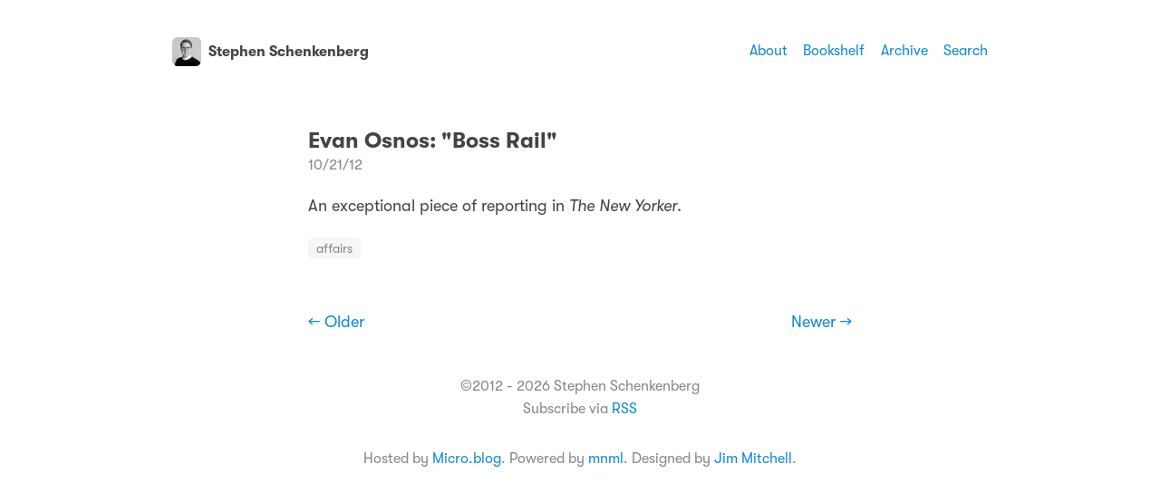

--- FILE ---
content_type: text/html; charset=utf-8
request_url: https://stephenschenkenberg.com/2012/10/21/evan-osnos-boss.html
body_size: 5568
content:
<!DOCTYPE html>
<html lang="en">
    <head>
  <meta charset="utf-8">
  <meta http-equiv="X-UA-Compatible" content="IE=edge">
  <meta name="viewport" content="width=device-width, initial-scale=1, minimum-scale=1">
  <meta name="view-transition" content="same-origin" />
  <title>Evan Osnos: &#34;Boss Rail&#34; | Stephen Schenkenberg</title>
  <link rel="preload" href="/fonts/GT-W-Regular.woff2" as="font" type="font/woff2" crossorigin="anonymous"/>
  <link rel="preload" href="/fonts/GT-W-Regular-Oblique.woff2" as="font" type="font/woff2" crossorigin="anonymous"/>
  <link rel="preload" href="/fonts/GT-W-Bold.woff2" as="font" type="font/woff2" crossorigin="anonymous"/>
  <link rel="preload" href="/fonts/GT-W-Bold-Oblique.woff2" as="font" type="font/woff2" crossorigin="anonymous"/>
  <meta name="twitter:card" content="summary">
  <meta name="twitter:title" content="Evan Osnos: &#34;Boss Rail&#34;">
  <meta property="og:title" content="Evan Osnos: &#34;Boss Rail&#34;">
  <meta name="twitter:description" content="An exceptional piece of reporting in The New Yorker.">
  <meta name="og:description" content="An exceptional piece of reporting in The New Yorker.">
  <meta name="description" content="An exceptional piece of reporting in The New Yorker.">
  <link rel="canonical" href="https://stephenschenkenberg.com/2012/10/21/evan-osnos-boss.html">
  <link rel="author" href="humans.txt" />
  <link href="/css/fonts.css?1765239494" rel="preload stylesheet" as="style">
  <link href="/css/main.css?1765239494" rel="preload stylesheet" as="style">
  <link href="/css/photos-grid.css?1765239494"rel="preload stylesheet" as="style">
  <meta name="color-scheme" content="light dark" />
  <meta name="theme-color" content="#ffffff" media="(prefers-color-scheme: light)" />
  <meta name="theme-color" content="#20232a" media="(prefers-color-scheme: dark)" />
  
  <link rel="alternate" href="https://stephenschenkenberg.com/feed.xml" type="application/rss+xml" title="Stephen Schenkenberg">
  <link rel="alternate" href="https://stephenschenkenberg.com/feed.json" type="application/json" title="Stephen Schenkenberg">




<link rel="me" href="https://micro.blog/schenkenberg">







<link rel="shortcut icon" href="https://micro.blog/schenkenberg/favicon.png" type="image/x-icon">
<link rel="EditURI" type="application/rsd+xml" href="https://stephenschenkenberg.com/rsd.xml">
<link rel="authorization_endpoint" href="https://micro.blog/indieauth/auth">
<link rel="token_endpoint" href="https://micro.blog/indieauth/token">
<link rel="subscribe" href="https://micro.blog/users/follow">
<link rel="webmention" href="https://micro.blog/webmention">
<link rel="micropub" href="https://micro.blog/micropub">
<link rel="microsub" href="https://micro.blog/microsub">

<link rel="stylesheet" href="/custom.css?1765239494">


  <link rel="stylesheet" href="/css/bookshelf.css?v=0">



  
    <script defer src='https://tinylytics.app/embed/H_qjeP7uygx4riqwkjNi.js'></script>


</head>
    <body>
        <header class="header">
    <nav class="site-nav">
        <h1 class="site-title"><a href="/"><img id="avatar" class="u-photo" src="https://avatars.micro.blog/avatars/2025/10/4351.jpg" width="36" height="36" />Stephen Schenkenberg</a></h1>
        <ul class="nav-menu">
            <li class="nav-item"><a href="/about/">About</a></li>
            <li class="nav-item"><a href="/reading/">Bookshelf</a></li>
            <li class="nav-item"><a href="/archive/">Archive</a></li>
            <li class="nav-item"><a href="/search/">Search</a></li>
        </ul>
        <div class="hamburger">
            <span class="bar"></span>
            <span class="bar"></span>
            <span class="bar"></span>
        </div>
    </nav>
</header>

        
<main>
    <article class="h-entry affairs">
        <h1 class="post-title">Evan Osnos: "Boss Rail"</h1>
        <p class="post-date">
            <time class="dt-published" datetime="2012-10-21 20:26:36 -0600">10/21/12
            </time>
        </p>
        <div class="e-content">
            <p>An exceptional piece of reporting in <em>The New Yorker</em>.</p>

        </div>
        <p class="categories">
            <a href="/categories/affairs/" class="category">affairs</a>
        </p>
        <ul class="reply-buttons">
        </ul>
    </article>
    <nav class="main-nav">
        <ul>
            <li><a href="https://stephenschenkenberg.com/2012/10/21/steven-holl-on.html">← Older</a></li>
            <li><a href="https://stephenschenkenberg.com/2012/10/21/small-presses-selfpublishers.html">Newer →</a></li>
        </ul>
    </nav>
</main>
        <footer>
    <p>&copy;2012&nbsp;-&nbsp;2026 Stephen Schenkenberg</p>
    
<script async src="https://www.googletagmanager.com/gtag/js?id=G-EBP9CJKRLV"></script>
<script>
  window.dataLayer = window.dataLayer || [];
  function gtag(){dataLayer.push(arguments);}
  gtag('js', new Date());

  gtag('config', 'G-EBP9CJKRLV');
</script><p>Subscribe via&nbsp;<a href="/feed.xml">RSS</a></p><p class="credits">Hosted by <a href="https://micro.blog">Micro.blog</a>. Powered by <a href="https://github.com/jimmitchell/mnml">mnml</a>. Designed by <a href="https://jimmitchell.org">Jim Mitchell</a>.</p>
</footer>
<button class="to-top" id="to-top" onclick="topFunction();">
    <svg xmlns="http://www.w3.org/2000/svg" viewBox="0 0 448 512"><path d="M201.4 137.4c12.5-12.5 32.8-12.5 45.3 0l160 160c12.5 12.5 12.5 32.8 0 45.3s-32.8 12.5-45.3 0L224 205.3 86.6 342.6c-12.5 12.5-32.8 12.5-45.3 0s-12.5-32.8 0-45.3l160-160z"/></svg>
</button>
        <script defer type="text/javascript" src="/js/menu.js"></script>
        <script defer type="text/javascript" src="/js/scroll-to-top.js"></script></body>
</html>


--- FILE ---
content_type: text/css; charset=utf-8
request_url: https://stephenschenkenberg.com/css/main.css?1765239494
body_size: 15756
content:
:root {
  color-scheme: light dark;
  --sans-serif-font: "GTW", -apple-system, system-ui, BlinkMacSystemFont, "Helvetica Neue", Helvetica, Arial, sans-serif;
  --mono-space-font: SFMono-Regular, ui-monospace, Monaco, "Andale Mono", "Ubuntu Mono", monospace;
  --font-weight-normal: 400;
  --font-weight-bold: 700;
  --header-width: 94rem;
  --site-width: 64rem;
  --photos-wide: 120rem;
  --border-radius: 0.6rem;
}

@media (prefers-color-scheme: light) {
  :root {
    color-scheme: light;
    --background: #ffffff;
    --text: #42444a;
    --link: #0d88d8;
    --link-hover: #101115;
    --accent-1: #f6f6f6;
    --accent-2: #d4d4d6;
    --accent-3: #84868b;
    --highlight: #e3e3e6;
  }
}

@media (prefers-color-scheme: dark) {
  :root {
    color-scheme: dark;
    --background: #20232a;
    --text: #f7f7f7;
    --link: #45c8f7;
    --link-hover: #ffffff;
    --accent-1: #3d4149;
    --accent-2: #53565d;
    --accent-3: #d4d4d6;
    --highlight: #53565d;
  }
}

canvas,
img,
picture,
svg,
video {
  max-width: 100%;
}

button,
input,
select,
textarea {
  font: inherit;
}

h1,
h2,
h3,
h4,
h5,
h6,
b,
strong,
dt,
th {
  font-weight: var(--font-weight-bold);
}

h1,
h2,
h3,
h4,
h5,
h6,
p {
  overflow-wrap: break-word;
}

#root,
#__next {
  isolation: isolate;
}

html {
  box-sizing: border-box;
  font-family: var(--sans-serif-font);
  font-size: 10px;
  scroll-behavior: smooth;
}

*,
*::before,
*::after {
  box-sizing: inherit;
}

body {
  background: var(--background);
  color: var(--text);
  font-kerning: normal;
  font-size: 1.8rem;
  font-weight: var(--font-weight-normal);
  line-height: 1.5666;
  width: 100%;
  margin: 0;
  text-rendering: geometricPrecision;
  font-feature-settings: "kern" 1;
  -webkit-font-smoothing: antialiased;
  -moz-osx-font-smoothing: grayscale;
  word-wrap: break-word;
}

::-moz-selection {
  background: var(--accent-2);
}

::selection {
  background: var(--accent-2);
}

a {
  text-decoration: none;
}

a:link,
a:visited {
  color: var(--link);
}

a:hover,
a:active {
  color: var(--link-hover);
  text-decoration: underline;
}

a:link,
a:visited,
a:hover,
a:active,
.category-list button:hover,
.category-list button:active {
  transition: color 0.15s ease-in-out, background 0.15s ease-in-out, border 0.15s ease-in-out;
}

h1,
h2,
h3,
h4,
h5,
h6 {
  line-height: 1.2;
}

h1 {
  font-size: 2.4rem;
}

h2 {
  font-size: 2.2rem;
}

h3 {
  font-size: 2rem;
}

h4,
h5,
h6 {
  font-size: 1.8rem;
}

i,
cite,
em {
  font-style: italic;
}

sub {
  vertical-align: sub;
  font-size: smaller;
}

sup {
  vertical-align: super;
  font-size: smaller;
}

figure {
  margin: 0;
  padding: 0;
}

figcaption {
  background: var(--accent-1);
  border-radius: var(--border-radius);
  color: var(--accent-3);
  display: block;
  font-size: 1.4rem;
  margin: -2rem 0 3rem;
  padding: .5rem 1.5rem;
  text-align: center;
}

figure img + img {
  margin-top: -2rem;
}

hr {
  border: none;
  height: 1px;
  background: var(--accent-2);
  margin: 4rem 0;
}

blockquote {
  border-left: 3px solid var(--accent-2);
  color: var(--accent-3);
  font-style: italic;
  margin: 2rem 0;
  padding: 0 2rem;
}

table {
  border-collapse: collapse;
  width: 100%;
}

th {
  background: var(--accent-1);
}

th,
td {
  border: 1px solid var(--accent-2);
  padding: 6px;
  text-align: left;
}

code,
kbd,
pre,
tt {
  font-family: var(--mono-space-font);
  font-size: 1.4rem;
}

pre {
  background: #101115;
  border-radius: 0.5rem;
  color: #f8f8f8;
  line-height: 1.5;
  margin: 3rem 0;
  overflow-x: auto;
  padding: 2rem;
  white-space: pre;
}

code {
  background: #f9f2f4;
  border-radius: var(--border-radius);
  color: #c7254e;
  padding: 2px 4px;
  white-space: nowrap;
}

pre code {
  background: none;
  border: none;
  color: inherit;
  padding: 0;
  white-space: pre;
}

div.highlight pre {
  background-color: #000 !important;
}

highlight,
mark {
  background-color: var(--highlight);
  color: var(--text);
  padding: 0 3px;
  margin-left: -3px;
}

input[type="button"],
input[type="submit"] {
  background-color: var(--text);
  border-radius: var(--border-radius);
  border: none;
  color: var(--background);
  cursor: pointer;
  margin: 4px 1px;
  padding: 6px 12px;
  text-decoration: none;
}

input[type="button"]:hover,
input[type="button"]:active,
input[type="submit"]:hover,
input[type="submit"]:active {
  background: var(--link);
  color: var(--background);
}

input[type="date"],
input[type="email"],
input[type="number"],
input[type="search"],
input[type="tel"],
input[type="text"],
input[type="url"],
textarea {
  background: var(--accent-1);
  border-radius: var(--border-radius);
  border: 1px solid var(--accent-2);
  color: var(--text);
  font-size: 1.8rem;
  margin: 4px 1px;
  padding: 8px 12px;
  width: 100%;
}

input[type="email"]:active,
input[type="email"]:focus,
input[type="text"]:active,
input[type="text"]:focus,
input[type="search"]:active,
input[type="search"]:focus,
textarea:active,
textarea:focus {
  border-color: var(--accent-3);
  outline: none;
}

main {
  margin: 0 auto;
  max-width: var(--site-width);
  padding: 2rem;
}

.header {
  background: var(--background);
  margin: 2rem 0;
  width: 100%;
  z-index: 10000;
}

.u-photo {
  border-radius: var(--border-radius);
  display: inline;
  height: auto;
  margin-right: 8px;
  margin-top: -3px;
  vertical-align: middle;
  width: 3.2rem;
}

.site-title {
  font-size: 1.6rem;
  font-weight: var(--font-weight-bold);
}

.site-title a {
  display: inline-block;
  padding-top: 3px;
}

.site-title a:link,
.site-title a:visited {
  color: var(--text);
}

.site-title a:hover,
.site-title a:active {
  color: var(--link);
  text-decoration: none;
}

.site-nav {
  align-items: center;
  display: flex;
  font-size: 1.6rem;
  justify-content: space-between;
  margin: 0 auto;
  max-width: var(--header-width);
  padding: 0.75rem 2rem 0.5rem 2rem;
}

.site-nav ul {
  list-style: none;
  padding: 0;
}

.hamburger {
  display: none;
}

.bar {
  background-color: var(--text);
  display: block;
  height: 2px;
  margin: 3px auto;
  -webkit-transition: all 0.3s ease-in-out;
  transition: all 0.3s ease-in-out;
  width: 16px;
}

.nav-menu {
  align-items: center;
  display: flex;
  justify-content: space-between;
}

.nav-item {
  margin-left: 1.75rem;
}

article {
  margin: 0 0 8rem 0;
  padding: 0;
}

article:last-of-type {
  margin-bottom: 4rem;
}

article h2,
article h3 {
  margin-top: 4rem;
}

single article {
  margin-bottom: 0;
  padding-bottom: 0;
}

.page-title,
.post-title {
  font-size: 2.4rem;
  margin: 1rem 0 3rem;
}

.btm-margin {
  margin-bottom: -10px;
}

.post-title {
  margin-bottom: -15px;
}

.post-title a:link,
.post-title a:visited {
  color: var(--text);
}

.post-title a:hover,
.post-title a:active {
  color: var(--link);
}

.post-date {
  color: var(--accent-3);
  font-size: 1.6rem;
}

.sep {
  color: var(--accent-3);
  margin: 0 .25rem;
}

article img,
article video {
  border-radius: 1rem;
  height: auto;
  margin: 3rem auto;
  max-width: 100%;
}

article ul li,
article ol li {
  margin-bottom: 5px;
}

a.category:link,
a.category:visited,
.category-list button {
  background-color: var(--accent-1);
  border-radius: var(--border-radius);
  border: 1px solid var(--accent-1);
  color: var(--accent-3);
  display: inline-block;
  font-size: 1.4rem;
  line-height: 1.6;
  margin: 0 1px 5px 0;
  padding: 0 8px;
  text-decoration: none;
}

a.category:hover,
a.category:active {
  background: var(--link);
  border: 1px solid var(--link);
  color: var(--background);
}

#list_results p {
  margin: 5rem 0;
}

#list_results p:first-of-type {
  margin-top: 3rem;
}

.archive-range {
  border-bottom: 1px solid var(--accent-2);
  font-weight: var(--font-weight-bold);
  margin-bottom: 4rem;
  padding-bottom: 0.5rem;
}

.category-list {
  margin: -1rem 0 6rem;
}

.category-list button {
  background-color: var(--accent-1);
  border-radius: var(--border-radius);
  border: 1px solid var(--accent-1);
  color: var(--accent-3);
  display: inline-block;
  font-size: 1.4rem;
  line-height: 1.6;
  margin: 0 1px 5px 0;
  padding: 0 8px;
  text-decoration: none;
}

.category-list button:hover,
.category-list button:active {
  background: var(--link);
  border: 1px solid var(--link);
  color: var(--background);
}

.microblog-category-intro {
  border-bottom: 1px solid var(--accent-2);
  margin-bottom: 4rem;
  padding-bottom: 2rem;
}

.microblog_narration_button {
  background: var(--accent-1);
  border-radius: var(--border-radius);
  border: 1px solid var(--accent-2);
  display: inline-block;
  padding: 0 10px 3px 6px;
}

.microblog_narration_button:hover,
.microblog_narration_button:active {
  background: var(--accent-2);
  border-color: var(--accent-3);
}

.microblog_narration_button svg {
  display: inline;
}

.microblog_conversation {
  margin: 5rem 0;
}

.microblog_post {
  background: var(--accent-1);
  border-radius: var(--border-radius);
  margin-bottom: 1rem;
  padding: 2.3rem 2rem;
}

.microblog_conversation .microblog_post {
  margin-bottom: 1.5rem;
}

.microblog_user {
  font-weight: var(--font-weight-bold);
}

.microblog_fullname {
  display: inline-block;
  font-size: 1.6rem;
  font-weight: var(--font-weight-bold);
  line-height: 30px;
  margin-left: 6px;
}

.microblog_user img {
  border-radius: var(--border-radius);
  display: inline-block;
  height: auto;
  margin-top: -2px;
  max-width: 30px !important;
  vertical-align: middle;
  width: 30px;
}

.microblog_time a:hover,
.microblog_time a:active {
  color: var(--link);
  text-decoration: underline;
}

.microblog_time a,
.microblog_time a:visited {
  color: var(--accent-3);
  font-size: 1.6rem;
  text-decoration: none;
}

.reply-buttons {
  list-style-type: none;
  margin: 0 0 4rem 0;
  padding: 0;
}

.reply-buttons li {
  display: inline;
  line-height: 1.6rem;
  margin-right: 0;
  white-space: nowrap;
}

.microblog_reply_form {
  background: var(--accent-1);
  border-radius: var(--border-radius);
  padding: 1rem 2rem;
}

.microblog_reply_signin {
  font-size: 1.6rem;
  margin-top: 0.75rem;
}

.microblog_reply_textarea textarea {
  background: var(--background);
  border-radius: var(--border-radius);
  border: 1px solid var(--accent-2);
  color: var(--text);
  padding: 8px;
  width: 100%;
  z-index: 0;
}

.microblog_reply_textarea textarea:disabled,
.microblog_reply_textarea textarea[disabled] {
  background: var(--background);
  border-color: var(--accent-2);
}

.microblog_reply_textarea textarea:active,
.microblog_reply_textarea textarea:focus {
  border-color: var(--accent-3);
}

.microblog_reply_button input:disabled,
.microblog_reply_button input[disabled] {
  display: none;
}

.microblog_reply_button {
  font-size: 1.6rem;
  margin-bottom: 0.75rem;
  margin-top: -0.75rem;
  text-align: right;
}

input.subscribe-input {
  width: 80%;
}

input.subscribe-submit {
  padding: 9px;
  width: 18%;
}

.info {
  background-color: var(--accent-1);
  border-radius: 1rem;
  color: var(--text);
  padding: 2rem 3rem;
  text-align: center;
}

main.archive .entry p > img {
  display: none;
}

main.archive .entry {
  margin: -1rem 0 8rem 0;
}

main.archive .entry p {
  display: inline;
}

.main-nav {
  margin: 0;
  padding: 1rem 0 2rem 0;
}

.main-nav ul {
  align-items: center;
  display: flex;
  justify-content: space-between;
  list-style: none;
  margin: 0;
  padding: 0;
}

.main-nav li {
  margin: 0;
  padding: 0;
}

#search {
    display: none;
}

#list_results {
    display: none;
    z-index: 10 !important;
}

#guestbooks___guestbook-made-with {
  color: var(--accent-3);
}

#guestbooks___guestbook-messages-container blockquote {
  border: none;
  color: var(--text);
  font-style: normal;
  margin: 0;
  padding: 0;
}

#guestbooks___guestbook-messages-container > div {
  background: var(--accent-1);
  border-radius: var(--border-radius);
  margin: 1.5rem 0;
  padding: 0.1rem 3rem 2rem;
}

#guestbooks___challenge-answer-container br {
  display: none;
}

footer {
  color: var(--accent-3);
  font-size: 1.6rem;
  margin: 0 auto 2rem;
  max-width: var(--site-width);
  padding: 0.5rem 2rem 3rem;
  text-align: center;
}

footer p {
  margin: 0;
}

.credits {
  margin-top: 3rem;
}

#to-top {
  display: none;
}

.to-top {
  background: var(--text);
  border-radius: 50%;
  border: none;
  bottom: 1.75rem;
  box-shadow: none;
  cursor: pointer;
  height: 3.6rem;
  opacity: 70%;
  padding: 0 1rem;
  position: fixed;
  right: 1.75rem;
  transition: all 0.2s ease;
  vertical-align: middle;
  width: 3.6rem;
}

.to-top:hover {
  opacity: 100%;
}

.to-top svg {
  display: block;
  fill: var(--background);
}

.social a {
  margin: 0 5px;
  font-size: 1.8rem;
}

.social a:link,
.social a:visited {
  color: var(--accent-3);
}

.social a:hover,
.social a:active {
  color: var(--link-hover);
}

.tinylytics_kudos,
.tiny_hits,
a.conversation-on-mb,
a.reply-on-mastodon,
a.reply-by-email {
  background-color: var(--accent-1);
  border-radius: var(--border-radius);
  border: 1px solid var(--accent-1);
  color: var(--accent-3);
  display: inline-block;
  font-size: 1.4rem;
  line-height: 1.6;
  margin: 2px 0;
  padding: 2px 10px;
  text-decoration: none;
}

.tinylytics_kudos:hover,
a.conversation-on-mb:hover,
a.reply-on-mastodon:hover,
.tinylytics_kudos:active,
a.reply-by-email:hover,
a.reply-by-email:active,
a.conversation-on-mb:active,
a.reply-on-mastodon:active,
.did_select {
  background: var(--link);
  border: 1px solid var(--link);
  color: var(--background);
}

.tiny_webring {
  display: block;
}

.tiny_uptime::before {
  content: " · ";
}

.tiny_countries {
  display: block;
  font-size: 2rem;
  letter-spacing: 2px;
  line-height: 1;
  margin: 4rem auto 0 auto;
  max-width: 78rem;
  word-break: break-word;
}

a.tinylytics_webring {
  display: inline;
  line-height: 30px;
}

.tinylytics_webring_avatar {
  background: var(--background);
  border-radius: var(--border-radius);
  height: auto;
  margin-right: 6px;
  vertical-align: middle;
  width: 24px;
}

.microblog_collection {
  align-items: center;
  justify-content: center;
  line-height: 0;
  margin: 0 -3px !important;
}

.microblog_collection img {
  border-radius: 1rem !important;
  border: 3px solid transparent;
  cursor: pointer;
  display: inline !important;
  height: 150px !important;
  margin: 0 !important;
  object-fit: cover;
  padding: 0;
  width: 25% !important;
  transition: filter 0.25s ease-in-out;
}

.microblog_collection img:hover {
  filter: brightness(70%);
}

.microblog_lightbox_nav {
  font-size: 2rem !important;
  line-height: 40px;
}

#microblog_lightbox_close_btn {
  font-size: 2.5rem !important;
}

img.bookshelf__cover {
  border-radius: 0;
}

@media only screen and (max-width: 768px) {
  body {
    line-height: 1.5111;
    overscroll-behavior: contain;
  }

  .header {
    margin: 0;
  }

  .site-title {
    font-size: 1.8rem;
  }

  .site-nav {
    background: var(--background);
    font-size: 2rem;
  }

  .site-nav ul {
    height: 100dvmax;
    justify-content: start;
    padding: 4rem 0;
  }

  .nav-menu {
    background-color: var(--background);
    border-radius: 0;
    flex-direction: column;
    height: 100dvmax;
    left: -100%;
    position: fixed;
    text-align: center;
    top: 0;
    transition: 0.3s;
    width: 100%;
    z-index: 10000;
  }

  .nav-menu.active {
    left: 0;
    margin: 0;
    padding: 10rem 0;
    top: 0;
  }

  .nav-item {
    margin: 1.5rem 0;
  }

  .hamburger {
    cursor: pointer;
    display: block;
    z-index: 10010;
  }

  .hamburger.active {
    position: fixed;
    right: 20px;
  }

  .hamburger.active .bar:nth-child(2) {
    opacity: 0;
  }

  .hamburger.active .bar:nth-child(1) {
    transform: translateY(5px) rotate(45deg);
  }

  .hamburger.active .bar:nth-child(3) {
    transform: translateY(-5px) rotate(-45deg);
  }

  .microblog_collection img {
    height: 110px !important;
    width: 33% !important;
  }

  .to-top {
    opacity: 100%;
  }

  input.subscribe-input {
    width: 100%;
  }

  input.subscribe-submit {
    padding: 9px;
    width: 100%;
  }
}


--- FILE ---
content_type: text/css; charset=utf-8
request_url: https://stephenschenkenberg.com/custom.css?1765239494
body_size: -43
content:


ul.bookshelf.bookshelf li { list-style-type: none !important; }

.bookshelf_book img {
	margin: .5rem .5rem 2rem 0 !important;
}

blockquote {
     font-style: normal;
}

.microblog_book {
  display: none;
}

--- FILE ---
content_type: text/javascript; charset=utf-8
request_url: https://stephenschenkenberg.com/js/menu.js
body_size: 220
content:
const hamburger = document.querySelector(".hamburger");
const navMenu = document.querySelector(".nav-menu");
const navLink = document.querySelectorAll(".nav-link");
hamburger.addEventListener("click", mobileMenu);
navLink.forEach(n => n.addEventListener("click", closeMenu));
function mobileMenu() {
	hamburger.classList.toggle("active");
	navMenu.classList.toggle("active");
}
function closeMenu() {
	hamburger.classList.remove("active");
	navMenu.classList.remove("active");
}